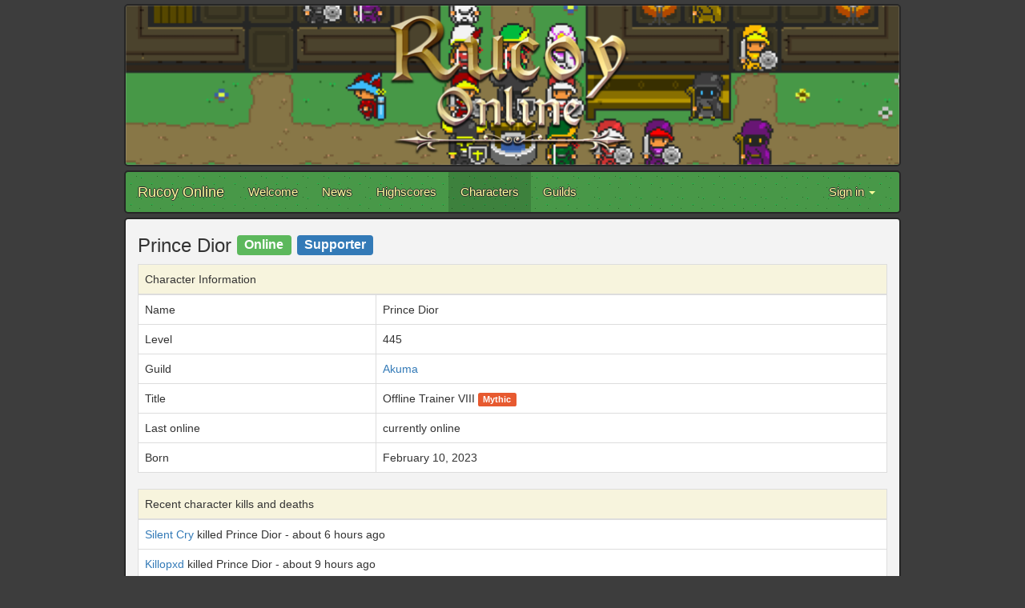

--- FILE ---
content_type: text/html; charset=utf-8
request_url: https://www.rucoyonline.com/characters/Sergio%20Hp
body_size: 12114
content:
<!DOCTYPE html>
<html lang="en">
  <head>
    <meta charset="utf-8">
    <meta http-equiv="X-UA-Compatible" content="IE=Edge,chrome=1">
    <meta name="viewport" content="width=device-width, initial-scale=1.0">
    <title>Rucoy Online</title>
    

    <!-- Le HTML5 shim, for IE6-8 support of HTML elements -->
    <!--[if lt IE 9]>
      <script src="//cdnjs.cloudflare.com/ajax/libs/html5shiv/3.6.1/html5shiv.js" type="text/javascript"></script>
    <![endif]-->

    <link rel="apple-touch-icon" sizes="180x180" href="/assets/favicon/apple-touch-icon-9f58df7f694ecdd3ed24ba07336685165b4360f753c053e226cf5eb92a6a574e.png">
<link rel="icon" type="image/png" href="/assets/favicon/favicon-32x32-9bce3a9a130a451ec638e17be1fdf4afcd0e51891b71b8e5090716dcc5d2c363.png" sizes="32x32">
<link rel="icon" type="image/png" href="/assets/favicon/favicon-16x16-c0073bc1fd7849c7620ba4d11d37cf73243e385d89e143a10f2cefd794e63e05.png" sizes="16x16">
<link rel="manifest" href="/assets/favicon/manifest-eb770a18cf199926356c96d4db13058c0cdd5f266c29d88333d2938644929dd8.json">
<link rel="mask-icon" href="/assets/favicon/safari-pinned-tab-2b21b5cc5bd432754077af0dcbf5678501e1db17dbd19a3f6762f902694def0f.svg" color="#5bbad5">
<link rel="shortcut icon" href="/assets/favicon/favicon-de39f06f6e17aa8fa1ceeb0f5b74130358234a35f5932112d74e418527f3680c.ico">
<meta name="apple-mobile-web-app-title" content="Rucoy Online">
<meta name="application-name" content="Rucoy Online">
<meta name="msapplication-config" content="/assets/favicon/browserconfig-e90654afd819d4c1db7ce18f8f59c5bec0032dac507f3546798133996f327baa.xml">
<meta name="theme-color" content="#ffffff">
    <link rel="stylesheet" media="all" href="/assets/public-d19f2b3fdb1fcc4d8e08bab85d11d77d6dc81111c6b07a7e87d0e9f2daf5f025.css" />
    <script src="/assets/public-0864b8cae82eaabae1bc0d05252372304d8bce298861aaa0cdaf1457357483dd.js"></script>
<script>
  (function(i,s,o,g,r,a,m){i['GoogleAnalyticsObject']=r;i[r]=i[r]||function(){
  (i[r].q=i[r].q||[]).push(arguments)},i[r].l=1*new Date();a=s.createElement(o),
  m=s.getElementsByTagName(o)[0];a.async=1;a.src=g;m.parentNode.insertBefore(a,m)
  })(window,document,'script','https://www.google-analytics.com/analytics.js','ga');

  ga('create', 'UA-102612700-1', 'auto');
  ga('send', 'pageview');

</script>
  </head>

  <body>
    <div class="container">
      <div class="row">
        <div class="col-md-12">
          <!-- Banner -->
          <div class="row">
            <div class="col-md-12 banner">
              <img alt="" class="banner-image img-responsive" src="/assets/banner-a579b9478cff6c8b2382c17d8443052e4869b3d013a87f4b939967decec783b1.png" />
            </div>
          </div>

          <!-- Navbar -->
          <div class="row" style="padding-top:5px">
            <nav class="navbar navbar-default">
  <div class="container-fluid">
    <!-- Brand and toggle get grouped for better mobile display -->
    <div class="navbar-header">
      <button type="button" class="navbar-toggle collapsed" data-toggle="collapse" data-target="#bs-example-navbar-collapse-1" aria-expanded="false">
        <span class="sr-only">Toggle navigation</span>
        <span class="icon-bar"></span>
        <span class="icon-bar"></span>
        <span class="icon-bar"></span>
      </button>
      <a class="navbar-brand" href="/">Rucoy Online</a>
    </div>

    <!-- Collect the nav links, forms, and other content for toggling -->
    <div class="collapse navbar-collapse" id="bs-example-navbar-collapse-1">
      <ul class="nav navbar-nav">
        <li class=""><a href="/">Welcome</a></li>
        <li class=""><a href="/news">News</a></li>
        <li class=""><a href="/highscores/experience">Highscores</a></li>
        <li class="active"><a href="/characters">Characters</a></li>
        <li class=""><a href="/guilds">Guilds</a></li>
      </ul>
      <ul class="nav navbar-nav navbar-right">
          <li class="dropdown">
            <a href="#" class="dropdown-toggle" data-toggle="dropdown" role="button" aria-haspopup="true" aria-expanded="false">Sign in <span class="caret"></span></a>
            <ul class="dropdown-menu">
              <li><a id="sign_in" href="/auth/google_oauth2"><i class='fa fa-google' aria-hidden='true'></i> Sign in with Google</a></li>
              <li><a id="sign_in" href="/auth/apple"><i class='fa fa-apple' aria-hidden='true'></i> Sign in with Apple</a></li>
            </ul>
          </li>
      </ul>
    </div><!-- /.navbar-collapse -->
  </div><!-- /.container-fluid -->
</nav>
          </div>

          <div class="row">

          </div>

          <!-- Content -->
          <div class="row" style="padding-top:5px">
            <div class="col-md-12 contenido">
                <div class="row">
    <div class="col-md-12">
      <h3>Prince Dior  <span class="label flat label-success" style="vertical-align: 29%; font-size: 65%">Online</span>
  <span class="label flat label-primary" style="vertical-align: 29%; font-size: 65%">Supporter</span>
</h3>
      <div class="table-responsive">
        <table class="character-table table table-bordered">
          <thead style="background-color: #f7f4dd;">
            <tr>
              <td colspan=2>Character Information</td>
            </tr>
          </thead>
          <tbody>
            <tr>
              <td>Name</td>
              <td>Prince Dior</td>
            </tr>
              <tr>
                <td>Level</td>
                <td>445</td>
              </tr>
              <tr>
                <td>Guild</td>
                <td><a href="/guild/Akuma">Akuma</a></td>
              </tr>
              <tr>
                <td>Title</td>
                <td>
                  Offline Trainer VIII
                  <span class="label flat mythic-background">Mythic</span>

                </td>
              </tr>
              <tr>
                <td>Last online</td>
                <td>
                    currently online
                </td>
              </tr>
            <tr>
              <td>Born</td>
              <td>February 10, 2023</td>
            </tr>
          </tbody>
        </table>
      </div>

        <table class="character-table table table-bordered">
          <thead style="background-color: #f7f4dd;">
            <tr>
              <td>Recent character kills and deaths</td>
            </tr>
          </thead>
          <tbody>
              <tr>
                <td>
                  
                    
                        <a href="/characters/Silent%20Cry">Silent Cry</a>
                  killed
                    Prince Dior
-
                  about 6 hours ago
                </td>
              </tr>
              <tr>
                <td>
                  
                    
                        <a href="/characters/Killopxd">Killopxd</a>
                  killed
                    Prince Dior
-
                  about 9 hours ago
                </td>
              </tr>
              <tr>
                <td>
                  
                    
                      Prince Dior
                  killed
                      <a href="/characters/Farmer%20Duo">Farmer Duo</a>
                  -
                  about 9 hours ago
                </td>
              </tr>
              <tr>
                <td>
                  
                    
                      Prince Dior
                  killed
                      <a href="/characters/Farmer%20Duo">Farmer Duo</a>
                  -
                  about 9 hours ago
                </td>
              </tr>
              <tr>
                <td>
                  
                    
                        <a href="/characters/Killopxd">Killopxd</a>
                  killed
                    Prince Dior
-
                  about 9 hours ago
                </td>
              </tr>
              <tr>
                <td>
                  
                    
                        <a href="/characters/Dxpekingg">Dxpekingg</a>
                  killed
                    Prince Dior
-
                  1 day ago
                </td>
              </tr>
              <tr>
                <td>
                  
                    
                        <a href="/characters/Dxpekingg">Dxpekingg</a>
                  killed
                    Prince Dior
-
                  1 day ago
                </td>
              </tr>
              <tr>
                <td>
                  
                    
                      Prince Dior
                  killed
                      <a href="/characters/Nagisa%20Rf">Nagisa Rf</a>
                  -
                  2 days ago
                </td>
              </tr>
              <tr>
                <td>
                  
                    
                        <a href="/characters/Mu%20Naito">Mu Naito</a>

                    and
                      Prince Dior
                  killed
                      <a href="/characters/Nagisa%20Rf">Nagisa Rf</a>
                  -
                  2 days ago
                </td>
              </tr>
              <tr>
                <td>
                  
                    
                        <a href="/characters/Dxpekingg">Dxpekingg</a>
                  killed
                    Prince Dior
-
                  4 days ago
                </td>
              </tr>
              <tr>
                <td>
                  
                    
                      Prince Dior
                  killed
                      <a href="/characters/Alanpe">Alanpe</a>
                  -
                  4 days ago
                </td>
              </tr>
              <tr>
                <td>
                  
                    
                        <a href="/characters/Akuma%20Zlylex">Akuma Zlylex</a>

                    and
                      Prince Dior
                  killed
                      <a href="/characters/Op%20Mestiza%20Gm">Op Mestiza Gm</a>
                  -
                  6 days ago
                </td>
              </tr>
              <tr>
                <td>
                  
                    
                      Prince Dior

                    and
                        <a href="/characters/Akuma%20Zlylex">Akuma Zlylex</a>
                  killed
                      <a href="/characters/Op%20Mestiza%20Gm">Op Mestiza Gm</a>
                  -
                  6 days ago
                </td>
              </tr>
              <tr>
                <td>
                  
                    
                      Prince Dior

                    and
                        <a href="/characters/Akuma%20Zlylex">Akuma Zlylex</a>
                  killed
                      <a href="/characters/Op%20Mestiza%20Gm">Op Mestiza Gm</a>
                  -
                  6 days ago
                </td>
              </tr>
              <tr>
                <td>
                  
                    
                      Prince Dior

                    and
                        <a href="/characters/Akuma%20Zlylex">Akuma Zlylex</a>
                  killed
                      <a href="/characters/Raht%20Hz">Raht Hz</a>
                  -
                  6 days ago
                </td>
              </tr>
          </tbody>
        </table>


    </div>
  </div>
  <hr>

<div class="row" style="margin-bottom:10px;">
  <div class="col-md-12">
    <h4>Search for a character</h4>
    <form action="/characters" accept-charset="UTF-8" method="get">
      <div class="input-group">
        <input name="name" value="" class="form-control" placeholder="Character Name" type="text" id="character_name" />

        <div class="input-group-btn">
          <button name="" type="submit" class="btn btn-flat btn-default">
            <i class="fa fa-search"></i>
</button>        </div>
      </div>
</form>  </div>
</div>
            </div>
          </div>

          <!-- Footer -->
          <div class="row" style="padding: 10px 5px; color: lightgray;">
            <div class="col-md-6">
            </div>
            <div class="col-md-6" style="text-align: right;">
              <span style="color: gray"><i class="fa fa-copyright" aria-hidden="true"></i> 2017</span>
              Rucoy Online
              <br>
              <a href="/privacy_policy">Privacy Policy</a>
            </div>
          </div>
        </div>
      </div>
    </div>
  </body>
</html>